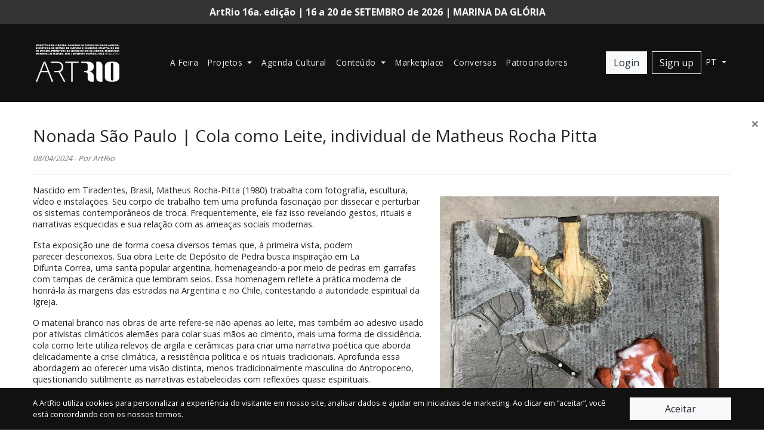

--- FILE ---
content_type: text/html; charset=UTF-8
request_url: https://www.artrio.com/agenda-cultural/nonada-sao-paulo-cola-como-leite-individual-de-matheus-rocha-pitta
body_size: 6938
content:

<!DOCTYPE html>
<html>
<head>

    <!-- Global site tag (gtag.js) - Google Analytics -->
    
    <!-- Required meta tags -->
    <meta charset="utf-8">
    <meta name="viewport" content="width=device-width, initial-scale=1, shrink-to-fit=no">
    <!-- <meta name="facebook-domain-verification" content="5tlge5186o845yebkx7cia4a1as3bo" /> -->

            <link rel="shortcut icon" href="/imgs/favicon.png">
    
	    <title>ArtRio - Agenda Cultural - Nonada São Paulo | Cola como Leite, individual de Matheus Rocha Pitta</title>

    <!-- RD -->
    <script type="text/javascript" async src="https://d335luupugsy2.cloudfront.net/js/loader-scripts/968a3588-07b2-45a2-ac1d-3be9b6ed5598-loader.js"></script>

    <!-- Meta Properties -->
    <meta property="fb:app_id" content="222649038454705">
                        <meta property="page_title" content="Agenda Cultural - Nonada São Paulo | Cola como Leite, individual de Matheus Rocha Pitta">
                    <meta property="og:url" content="https://www.artrio.com/">
                    <meta property="og:title" content="ArtRio">
                    <meta property="og:description" content="Feira de Arte do Rio de Janeiro">
                    <meta property="og:image" content="">
                    <meta property="og:type" content="website">
                <!-- End Meta Properties -->

    <!-- Bootstrap CSS -->
    <link rel="stylesheet" href="https://stackpath.bootstrapcdn.com/bootstrap/4.5.2/css/bootstrap.min.css" integrity="sha384-JcKb8q3iqJ61gNV9KGb8thSsNjpSL0n8PARn9HuZOnIxN0hoP+VmmDGMN5t9UJ0Z" crossorigin="anonymous">

    <!-- Fonts -->
    <link href="https://fonts.googleapis.com/css?family=Open+Sans:400,700" rel="stylesheet">

    <!-- Libs -->
    <link rel="stylesheet" type="text/css" href="/css/libs/sweetalert.css">
    <link rel="stylesheet" href="https://ajax.googleapis.com/ajax/libs/jqueryui/1.12.1/themes/smoothness/jquery-ui.css">

    <!--  Input Slider -->
    <link rel="stylesheet" href="//cdnjs.cloudflare.com/ajax/libs/bootstrap-slider/10.0.2/css/bootstrap-slider.min.css">

    <!-- Swiper -->
    <!--<link rel="stylesheet" href="https://unpkg.com/swiper@6.3.5/swiper-bundle.min.css">-->
	<link rel="stylesheet" href="https://cdn.jsdelivr.net/npm/swiper@11/swiper-bundle.min.css" />

    <!-- Placeholder Loading -->
    <link rel="stylesheet" href="https://unpkg.com/placeholder-loading/dist/css/placeholder-loading.min.css">

    <!-- Summernote -->
    <link href="https://cdn.jsdelivr.net/npm/summernote@0.8.18/dist/summernote.min.css" rel="stylesheet">

	<!-- Custom Styles -->
    <link rel="stylesheet" type="text/css" href="/css/custom.css?cache=20260114">
    <link rel="stylesheet" type="text/css" href="/css/dropzone.css">

    <script type="text/javascript">
        window.base_url = "https://www.artrio.com/";
    </script>

	<script async src="https://www.googletagmanager.com/gtag/js?id=AW-585960768"></script>
	<script>
	window.dataLayer = window.dataLayer || [];
	function gtag(){dataLayer.push(arguments);}
	gtag('js', new Date());
	gtag('config', 'AW-585960768');
	</script>

    <!-- Facebook Pixel Code -->
    <script>
    !function(f,b,e,v,n,t,s)
    {if(f.fbq)return;n=f.fbq=function(){n.callMethod?
    n.callMethod.apply(n,arguments):n.queue.push(arguments)};
    if(!f._fbq)f._fbq=n;n.push=n;n.loaded=!0;n.version='2.0';
    n.queue=[];t=b.createElement(e);t.async=!0;
    t.src=v;s=b.getElementsByTagName(e)[0];
    s.parentNode.insertBefore(t,s)}(window,document,'script',
    'https://connect.facebook.net/en_US/fbevents.js');
    fbq('init', '1184731311909718');
    fbq('track', 'PageView');
    </script>
    <noscript>
    <img height="1" width="1"
    src="https://www.facebook.com/tr?id=1184731311909718&ev=PageView
    &noscript=1"/>
    </noscript>

</head>
<body class=" subenv-institucional">

	<div class="wrapper fixed-sidebar ">

		<div class="top-bar text-center text-white py-2 hidden-print">
      <span class="pr-3 d-none d-lg-inline-block">ArtRio 16a. edição | 16 a 20 de SETEMBRO de 2026 | MARINA DA GLÓRIA</span>
    <small class="pr-3 d-block d-lg-none text-white">ArtRio 16a. edição | 16 a 20 de SETEMBRO de 2026 | MARINA DA GLÓRIA</small>
  </div>
<header class="py-2 py-lg-4">
  <div class="container">
    <div class="row">
      <div class="col-12">
        <nav class="navbar navbar-expand-lg navbar-light p-0">
          <a class="navbar-brand" href="/">
                          <img src="/imgs/logo.png" width="150"  style="-webkit-filter: brightness(0) invert(1); filter: brightness(0) invert(1);">
                      </a>
          <button class="navbar-toggler" type="button" data-toggle="collapse" data-target="#navbarSupportedContent" aria-controls="navbarSupportedContent" aria-expanded="false" aria-label="Toggle navigation">
            <span class="navbar-toggler-icon">
              <i class="fas fa-bars"></i>
            </span>
          </button>

          <div class="collapse navbar-collapse" id="navbarSupportedContent">
            <ul class="navbar-nav ml-auto mt-3 mt-lg-0 text-center text-lg-left">

							
							<li class="nav-item">
                <a class="nav-link" href="/artrio">
                  A Feira                </a>
              </li>

              
                              <li class="nav-item dropdown">
                  <a class="nav-link dropdown-toggle" href="#" id="navbarDropdown" role="button" data-toggle="dropdown" aria-haspopup="true" aria-expanded="false">
                    Projetos                  </a>
                  <div class="dropdown-menu" aria-labelledby="navbarDropdown">
                    <a class="dropdown-item" href="/foco">
                      Prêmio FOCO                    </a>

                                        <a class="dropdown-item" href="/artrio-educacao">
                      ArtRio Educação                    </a>
                    <a class="dropdown-item" href="/artrio-social">
                      ArtRio Social                    </a>
                    <a class="dropdown-item" href="/intervencoes">
                      Intervenções                    </a>
                    <a class="dropdown-item" href="/artrio-convida">
                      ArtRio Convida                    </a>
                    <a class="dropdown-item" href="/oficinas-artrio">
                      Oficinas ArtRio                    </a>
                    <a class="dropdown-item" href="/expansao">
                      Expansão
                    </a>
                  </div>
                </li>
                <li class="nav-item">
                  <a class="nav-link" href="/agenda-cultural">
                    Agenda Cultural                  </a>
                </li>
                <li class="nav-item dropdown">
                  <a class="nav-link dropdown-toggle" href="#" id="navbarDropdown" role="button" data-toggle="dropdown" aria-haspopup="true" aria-expanded="false">
                    Conteúdo                  </a>
                  <div class="dropdown-menu" aria-labelledby="navbarDropdown">
                    <a class="dropdown-item" href="/noticias">
                      Notícias                    </a>
                    <a class="dropdown-item" href="/videos">
                      Vídeos                    </a>
                    <a class="dropdown-item" href="/podcasts">
                      Podcasts                    </a>
                  </div>
                </li>
                <li class="nav-item">
                  <a class="nav-link" href="https://artrio.com/marketplace" target="_blank">
                    Marketplace                  </a>
                </li>
                <li class="nav-item">
                  <a class="nav-link" href="/conversas">
                    Conversas                  </a>
                </li>
              

              <li class="nav-item">
                <a class="nav-link" href="/parceiros">
                  Patrocinadores                </a>
              </li>


            </ul>
            <ul class="navbar-nav ml-auto text-center text-lg-left">

              
                
                  <li class="nav-item mr-lg-2 mb-3 mt-3 mb-lg-0 mt-lg-0">
                    <a href="/users/login" data-modal-size="modal-lg" class="btn btn-light open-remote-modal d-block d-lg-inline-block">
                      Login
                    </a>
                  </li>
                  <li class="nav-item">
                    <a href="/users/login?type=register" class="btn btn-outline-light open-remote-modal d-block d-lg-inline-block">
                      Sign up
                    </a>
                  </li>

                
              

              <li class="nav-item dropdown mt-3 mt-lg-0">
                                <a class="nav-link dropdown-toggle text-uppercase" href="#" data-toggle="dropdown" aria-haspopup="true" aria-expanded="false">
                  <!--<img src="/imgs/pt.png" style="width: 19px; margin-top: -3px; margin-right: 3px;"> -->
                  pt                </a>
                <div class="dropdown-menu dropdown-menu-right">
                                                        <a class="dropdown-item text-uppercase" href="/contents/change_language/en">
                      <!--<img src="/imgs/en.png" style="width: 19px; margin-top: -3px; margin-right: 3px;"> -->
                      en                    </a>
                                  </div>
              </li>
            </ul>

          </div>
        </nav>
      </div>
    </div>
  </div>
</header>
            <main>
                

<section class="py-3">
	<div class="my-2 mx-2">
		<button type="button" class="close" data-dismiss="modal" aria-label="Close"><span aria-hidden="true">×</span></button>
	</div>
	<div class="container">
		<div class="row py-3">
			<div class="col-sm-12">
				<h2 class="h3">
					Nonada São Paulo | Cola como Leite, individual de Matheus Rocha Pitta				</h2>
				<div>
					<small>
						<i>08/04/2024 - Por ArtRio</i>
					</small>
				</div>
								<hr />
			</div>
			<div class="col-12 d-block d-lg-none mb-3">
				<img src="https://artrio.com/wp/wp-content/uploads/2024/04/WhatsApp-Image-2024-03-18-at-12.03.29.jpeg" style="width: 100%;">
			</div>
			<div class="col-sm-12">
				<div>
					<img src="https://artrio.com/wp/wp-content/uploads/2024/04/WhatsApp-Image-2024-03-18-at-12.03.29.jpeg" class="d-none d-lg-block" style="margin: 20px; width: 40%; float:right;">
					<p>Nascido em Tiradentes, Brasil, Matheus Rocha-Pitta (1980) trabalha com fotografia, escultura, vídeo e instalações. Seu corpo de trabalho tem uma profunda fascinação por dissecar e perturbar os sistemas contemporâneos de troca. Frequentemente, ele faz isso revelando gestos, rituais e narrativas esquecidas e sua relação com as ameaças sociais modernas.</p>
<p>Esta exposição une de forma coesa diversos temas que, à primeira vista, podem<br />
parecer desconexos. Sua obra Leite de Depósito de Pedra busca inspiração em La<br />
Difunta Correa, uma santa popular argentina, homenageando-a por meio de pedras em garrafas com tampas de cerâmica que lembram seios. Essa homenagem reflete a prática moderna de honrá-la às margens das estradas na Argentina e no Chile, contestando a autoridade espiritual da Igreja.</p>
<p>O material branco nas obras de arte refere-se não apenas ao leite, mas também ao adesivo usado por ativistas climáticos alemães para colar suas mãos ao cimento, mais uma forma de dissidência. cola como leite utiliza relevos de argila e cerâmicas para criar uma narrativa poética que aborda delicadamente a crise climática, a resistência política e os rituais tradicionais. Aprofunda essa abordagem ao oferecer uma visão distinta, menos tradicionalmente masculina do Antropoceno, questionando sutilmente as narrativas estabelecidas com reflexões quase espirituais.</p>
<p><strong> Cola como Leite, individual de Matheus Rocha Pitta</strong><br />
<strong>NONADA São Paulo &#8211; Praça da Bandeira, 61</strong><br />
<strong>De 6 de abril a até 08 de junho de 2024</strong><br />
<strong>Funcionamento: de segunda a sexta, das 11h até às 19 horas</strong><br />
<strong>Entrada gratuita.</strong></p>
				</div>
			</div>
		</div>

	</div>
</section>


	<section class="py-5 bg-light">
		<div class="container">
			<div class="row px-3">
				<div class="col-lg-12">
					<h4>Artistas relacionados</h4>
					<ul class="nav flex-column">
													<li>
								<a href="/contents/artists/matheus-rocha-pitta">
									Matheus Rocha Pitta								</a>
							</li>
											</ul>
				</div>
			</div>
		</div>
	</section>
            </main>
        



<footer class="py-5 bg-dark text-white hidden-print">
	<div class="container">
		<div class="row text-center text-lg-left align-items-center">
			<div class="col-sm-6">
							</div>
			<div class="col-sm-6 py-4 py-md-0 text-center text-lg-right">
				<a href="https://www.facebook.com/pages/ArtRio-Feira-Internacional-de-Arte-Contempor%C3%A2nea-do-Rio-de-Janeiro/272198323870" class="py-3 px-1" target="_blank"><i class="fab fa-facebook text-white"></i></a>
				<a href="https://www.instagram.com/artrio_art" class="py-3 px-1" target="_blank"><i class="fab fa-instagram text-white"></i></a>
				<a href="http://www.youtube.com/user/ArtRio2011" class="py-3 px-1" target="_blank"><i class="fab fa-youtube text-white"></i></a>
				<a href="https://open.spotify.com/show/5LK6GrqQxSnDQr2jGWbwfG" class="py-3 px-1" target="_blank"><i class="fab fa-spotify text-white"></i></a>
			</div>
		</div>
		<div class="row py-lg-5 mt-5">
			<div class="col-12 col-lg-5 text-center text-lg-left">
				<h2>Gostou?</h2>
				<p>Receba em primeira mão tudo que acontece no mundo da Arte</p>
				<!--<a href="/newsletter-inscricao" class="btn btn-outline-light open-remote-modal">Assine nossa newsletter</a>-->
				<a href="javascript:void(0);" class="btn btn-outline-light" data-toggle="modal" data-target="#newsletter-form-modal">Assine nossa newsletter</a>
			</div>
			<div class="col-12 col-lg-5 offset-lg-2 py-5 py-lg-0 text-center text-lg-left">
				<div class="row justify-content-between">

					
					<div class="col-12 col-sm-auto mb-4 mb-sm-0">
						<dl>
							<dt class="mb-3">Projetos</dt>

							<dd>
								<a href="/foco">
									Prêmio FOCO								</a>
							</dd>
														<dd>
								<a href="/artrio-educacao">
									ArtRio Educação								</a>
							</dd>
							<dd>
								<a href="/artrio-social">
									ArtRio Social								</a>
							</dd>
							<dd>
								<a href="/intervencoes">
									Intervenções								</a>
							</dd>
							<dd>
								<a href="/conversas">
									Conversas								</a>
							</dd>
							<dd>
								<a href="/artrio-convida">
                      				ArtRio Convida                    			</a>
							</dd>
							<dd>
								<a href="/oficinas-artrio">
                      				Oficinas ArtRio                    			</a>
							</dd>
						</dl>
					</div>
					<div class="col-12 col-sm-auto mb-4 mb-sm-0">
						<dl>
							<dt class="mb-3">Contato</dt>
							<dd>
								<a href="/quem-somos">
									Quem somos								</a>
							</dd>
							<dd>
								<a href="/imprensa">
									Imprensa								</a>
							</dd>
							<dd>
								<a href="/contato">
									Fale conosco								</a>
							</dd>
						</dl>
					</div>
					<div class="col-12 col-sm-auto mb-4 mb-sm-0">
						<dl>
							<dt class="mb-3">Notícias</dt>
							<dd>
								<a href="/noticias">
									Notícias								</a>
							</dd>
							<dd>
								<a href="/noticias?category=materia">
									Matérias								</a>
							</dd>
							<dd>
								<a href="/noticias?category=entrevista">
									Entrevistas								</a>
							</dd>
						</dl>
					</div>
				</div>
			</div>
		</div>
		<div class="row text-center">
			<div class="col-sm-12">
				<hr style="border: 0; border: 1px solid #333;" />
				<small>
										<a href="/files/politica-de-privacidade.pdf" class="text-white" target="_blank">
						Política de privacidade					</a>
				</small>
				<br />
				<small>© 2026 ArtRio Todos os direitos rerservados</small>
			</div>
		</div>
	</div>
</footer>

	</div>

    
    <div class="modal fade" id="remote-modal" tabindex="-1" role="dialog">
        <div class="modal-dialog modal-lg modal-dialog-centered" role="document">
            <div class="modal-content">

            </div><!-- /.modal-content -->
        </div><!-- /.modal-dialog -->
    </div><!-- /.modal -->

    <div class="modal fade" id="newsletter-form-modal" tabindex="-1" role="dialog">
        <div class="modal-dialog modal-lg modal-dialog-centered" role="document">
            <div class="modal-content">
                <section class="p-lg-5 modal-contact">
                    <div class="my-2 mx-2">
                        <button type="button" class="p-20 close" data-dismiss="modal" aria-label="Close"><span aria-hidden="true">×</span></button>
                    </div>
                    <div class="container-fluid">
                        <div class="row">
                            <div class="col-12">
                                <form action="/pages/create_lead" class="create-lead" name="newsletter-site-pt" method="POST">
                                    <div class="my-3">
                                        <h2>newsletter</h2>
                                        <p>Receba em primeira mão tudo que acontece no mundo da Arte</p>
                                        <div class="alert alert-danger no-margin-bottom" role="alert" style="display: none;"></div>
                                    </div>
                                    <div class="form-group">
                                        <label>Nome</label>
                                        <input type="text" name="name" class="form-control input-lg" required="">
                                    </div>
                                    <div class="form-group">
                                        <label>E-mail</label>
                                        <input type="text" name="email" class="form-control input-lg" required="">
                                    </div>
                                    <div class="form-group mt-3">
                                        <label>
                                                                                            Você quer receber notícias de:
                                                                                    </label>
                                        <select name="cf_newsletter_local" class="form-control input-lg">
                                            <option value="BR">
                                                                                                    de todo Brasil
                                                                                            </option>
                                            <option value="AC">Acre</option>
                                            <option value="AL">Alagoas</option>
                                            <option value="AP">Amapá</option>
                                            <option value="AM">Amazonas</option>
                                            <option value="BA">Bahia</option>
                                            <option value="CE">Ceará</option>
                                            <option value="DF">Distrito Federal</option>
                                            <option value="ES">Espírito Santo</option>
                                            <option value="GO">Goiás</option>
                                            <option value="MA">Maranhão</option>
                                            <option value="MT">Mato Grosso</option>
                                            <option value="MS">Mato Grosso do Sul</option>
                                            <option value="MG">Minas Gerais</option>
                                            <option value="PA">Pará</option>
                                            <option value="PB">Paraíba</option>
                                            <option value="PR">Paraná</option>
                                            <option value="PE">Pernambuco</option>
                                            <option value="PI">Piauí</option>
                                            <option value="RJ">Rio de Janeiro</option>
                                            <option value="RN">Rio Grande do Norte</option>
                                            <option value="RS">Rio Grande do Sul</option>
                                            <option value="RO">Rondônia</option>
                                            <option value="RR">Roraima</option>
                                            <option value="SC">Santa Catarina</option>
                                            <option value="SP">São Paulo</option>
                                            <option value="SE">Sergipe</option>
                                        </select>
                                    </div>
                                    <div class="form-check mt-3 mb-3">
                                        <input class="form-check-input" name="cf_newsletter_programacao" type="checkbox" value="1" id="defaultCheck1">
                                        <label class="form-check-label" for="defaultCheck1">
                                                                                            Programação online e internacional
                                                                                    </label>
                                    </div>
                                    <div class="form-group mb-4">
                                                                                                                            <input type="hidden" class="success_message_title" value="Obrigado!">
                                            <input type="hidden" class="success_message_body" value="Obrigado, você foi incluído na lista.">
                                                                                <button type="submit" class="btn btn-dark btn-lg btn-block mt-3">Enviar</button>
                                    </div>
                                </form>
                            </div>
                        </div>
                    </div>
                </section>
            </div><!-- /.modal-content -->
        </div><!-- /.modal-dialog -->
    </div><!-- /.modal -->

    
    <style>
        .lgpd{
            position: fixed;
            bottom: 0;
            left: 0;
            width: 100%;
            height: auto;
            z-index: 999;
        }
    </style>
    <div class="lgpd bg-dark d-none py-3">
        <div class="container">
            <div class="row align-items-center">
                <div class="col-lg-10 text-white small">
                    A ArtRio utiliza cookies para personalizar a experiência do visitante em nosso site, analisar dados e ajudar em iniciativas de marketing. Ao clicar em “aceitar”, você está concordando com os nossos termos.
                </div>
                <div class="col-lg-2 mt-2 mt-lg-0">
                    <a href="javascript:void(0);" class="btn btn-light accept w-100">Aceitar</a>
                </div>
            </div>
        </div>
    </div>

    <!-- Optional JavaScript -->
    <!-- jQuery first, then Popper.js, then Bootstrap JS -->
    <script src="https://ajax.googleapis.com/ajax/libs/jquery/3.5.1/jquery.min.js"></script>
    <script src="https://cdn.jsdelivr.net/npm/popper.js@1.16.1/dist/umd/popper.min.js" integrity="sha384-9/reFTGAW83EW2RDu2S0VKaIzap3H66lZH81PoYlFhbGU+6BZp6G7niu735Sk7lN" crossorigin="anonymous"></script>
    <script src="https://stackpath.bootstrapcdn.com/bootstrap/4.5.2/js/bootstrap.min.js" integrity="sha384-B4gt1jrGC7Jh4AgTPSdUtOBvfO8shuf57BaghqFfPlYxofvL8/KUEfYiJOMMV+rV" crossorigin="anonymous"></script>

    <script src="https://ajax.googleapis.com/ajax/libs/jqueryui/1.12.1/jquery-ui.min.js"></script>

    <script src="https://unpkg.com/ionicons@5.1.2/dist/ionicons.js"></script>

    <!-- Libs -->
    <script type="text/javascript" src="/js/libs/jquery.maskedinput.js"></script><script type="text/javascript" src="/js/libs/blockui.min.js"></script><script type="text/javascript" src="/js/libs/sweetalert.min.js"></script><script type="text/javascript" src="/js/libs/moment.js"></script><script type="text/javascript" src="/js/libs/dropzone.js"></script><script type="text/javascript" src="/js/libs/jquery.form.js"></script><script type="text/javascript" src="/js/libs/jquery.creditCardValidator.js"></script>
    <!-- Pagar.me -->
    <script src="https://assets.pagar.me/pagarme-js/4.4/pagarme.min.js"></script>

    <!-- Swiper -->
    <!--<script src="https://unpkg.com/swiper@6.3.5/swiper-bundle.min.js"></script>-->
	<script src="https://cdn.jsdelivr.net/npm/swiper@11/swiper-bundle.min.js"></script>

    <!-- Isotope -->
    
    <!-- Slider -->
    <script>$.fn.slider = null</script>
    <script src="//cdnjs.cloudflare.com/ajax/libs/bootstrap-slider/10.0.2/bootstrap-slider.min.js"></script>

    <!-- Font Awesome -->
    <script src="https://kit.fontawesome.com/7c84145238.js"></script>

    <!-- Zoom -->
    
    <!-- Summernote -->
    <script src="https://cdn.jsdelivr.net/npm/summernote@0.8.18/dist/summernote.min.js"></script>

	<!-- Custom Scripts -->
    <script type="text/javascript" src="/js/tickets.js?cache=1768426565"></script>
    <script type="text/javascript" src="/js/custom.js?cache=1768426565"></script>
    <script type="text/javascript" src="/js/gallery-edit.js"></script>
    <script type="text/javascript" src="/js/work-edit.js"></script>

    
    <script>
        $(document).ready(function(){

            var lgpd_accept = localStorage.getItem('artrio-lgpd-accept');
            if(lgpd_accept === null){
                $('.lgpd').removeClass('d-none');
            }

            $('.lgpd .accept').click(function(e){
                localStorage.setItem('artrio-lgpd-accept', 1);
                $('.lgpd').addClass('d-none');
                e.preventDefault();
            });

            
        });
    </script>

</body>
</html>


--- FILE ---
content_type: text/html;charset=utf-8
request_url: https://pageview-notify.rdstation.com.br/send
body_size: -72
content:
0f34fa3b-f1eb-45af-96f2-a70ed930b883

--- FILE ---
content_type: text/css
request_url: https://www.artrio.com/css/custom.css?cache=20260114
body_size: 4918
content:
body{
	font-family: 'Open Sans', sans-serif;
}

@media (min-width: 1200px){
	.container, .container-lg, .container-md, .container-sm, .container-xl {
	    max-width: 1200px;
	}
}

@media (min-width: 1400px){
	.container, .container-lg, .container-md, .container-sm, .container-xl {
	    max-width: 1400px;
	}
}

.bg-primary{
	background-color: rgb(75,192,183) !important;
}

.bg-black{
	background-color: #111;
}

.bg-dark{
	background-color: #111 !important;
}

.badge-primary{
	background-color: rgb(75,192,183) !important;
}

p{
	font-size: 0.9rem;
	line-height: 1.2rem;
}

p.error{
	position: relative;
	z-index: 99999;
	background-color: yellow;
}

a{
	color: #333;
}
@media (min-width: 600px){
	a:hover{
		color: #333;
	}
}

hr{
	border: 0;
	border-top: 1px solid #f2f2f2;
}

small{
	color: #777;
}

.bg-light{
	background-color: #f2f2f2 !important;
}

.form-group{
	margin-bottom: 7px;
}

.form-control{
	border-radius: 0;
	border: 1px solid #333;
}

.btn{
	border-radius: 0;
}

@media (max-width: 600px){
	.h1{
		font-size: 1.5rem;
		font-weight: bold;
	}
	.h3{
		font-size: 1.4rem;
	}
	h2{
		font-size: 1.5rem;
	}
}

/* Modal */
.modal-content{
	border: 0;
	border-radius: 0;
}
.modal-backdrop.show{
	opacity: .8;
}
/* End Modal */

/* Tabs */
section.tabs .nav{
	border-color: #f2f2f2;
}
section.tabs .nav-link.active{
	border-color: #f2f2f2 #f2f2f2 #fff !important;
	background-color: #fff;
	color: #333;
	font-weight: bold;
}
section.tabs .nav-link{
	font-size: 1rem;
	padding: 1rem 1rem;
}
@media (max-width: 600px){
	section.tabs .nav-link{
		font-size: 1rem;
	}
}
section.tabs .nav-link:hover{
	color: #000;
}
/* End Tabs */


/* Header */
.top-bar{
	background-color: #333;
	font-weight: bold;
}
/*
header{
	background-color: #f2f2f2;
}
.home header{
	background-color: transparent;
	opacity: 1;
	position: absolute;
	top: 40px;
	left: 0;
	width: 100%;
	z-index: 2;
}
header .nav-link{
	font-size: 12pt;
	padding-left: 1rem !important;
	padding-right: 1rem !important;
	color: #555 !important;
	letter-spacing: 0.5px;
}
header .navbar-light .navbar-toggler{
	border: 0;
}
.home header .nav-link{
	color: #fff !important;
}
*/
body.header-fixed header{
	position: fixed;
	top: 0px;
	left: 0;
	width: 100%;
	z-index: 4;
}
header{
	background-color: #111!important;
}
.home header{
	background-color: #111!important;
	z-index: 2;
}
header .nav-link{
	font-size: 0.85rem;
	padding-left: 0.5rem !important;
	padding-right: 0.5rem !important;
	color: #f2f2f2 !important;
	letter-spacing: 0.5px;
}
header .navbar-light .navbar-toggler{
	border: 0;
	color: #f2f2f2;
	padding: 0;
	padding-right: 10px;
}
header .navbar-light .navbar-toggler-icon{
	background: none;
	font-size: 1.6rem;
	width: auto;
	height: auto;
}
.home header .nav-link{
	color: #fff !important;
}
/* End Header */

/* Main */
body.header-fixed main{
	margin-top: 80px;
}
/* End Main */

/* Section title */
.section-title{
	border-bottom: 1px solid #f2f2f2;
	padding-bottom: 20px;
}
.section-title h2{
	font-size: 1.9rem;
}
.section-title.with-tabs{
	padding-bottom: 0;
}
.section-title .tabs{
	margin-top: 10px;
}
.section-title .tabs .active{
	background-color: transparent;
	background-color: transparent;
	color: #222;
	border-bottom: 1px solid #ccc;
}
.section-title .tabs .nav{
	border-color: #f2f2f2;
}
.section-title .tabs .nav-link.active{
	border-color: #f2f2f2 #f2f2f2 #fff !important;
	background-color: #fff;
	color: #333;
	font-weight: bold;
}
.section-title .tabs .nav-link{
	font-size: 1rem;
	padding: 1rem 1rem;
}
.section-title .tabs .nav-link:hover{
	color: #000;
}
.bg-light .section-title{
	border-bottom: 1px solid #ccc;
}
.bg-light .section-title .tabs .nav-link.active{
	border-color: #ccc #ccc #f2f2f2 !important;
	background-color: #f2f2f2;
}
@media (max-width: 600px){
	.section-title .tabs .nav-link{
		font-size: 1rem;
    	padding: 0.5rem;
	}
}
/* End Section title */

.nav-tabs .nav-item.show .nav-link, .nav-tabs .nav-link.active{
	border-color: #ccc #ccc #ccc;
	border-radius: 4px 4px 0 0;
}

.live-ball{
	display: inline-block;
	width: 8px;
	height: 8px;
	background-color: red;
	border-radius: 50%;
}

/* Steps */
.steps a{
	color: #333;
}
.steps .card{
	border-radius: 0;
	border: 1px solid #eee;
}
.steps .card .card-header{
	padding-left: 10px;
	padding-right: 5px;
	border-radius: 0;
}
.steps .card{
	margin-bottom: 0;
	font-size: 1.2rem;
	padding: 0px 0px;
}
.steps .card ion-icon{

}
.steps .card.active{
	border-right: 0;
}
.steps .card.active .card-header{
	background-color: #333;
}
.steps .card.active .card-header{
	color: #fff;
}
.steps .card.active::after{
    content: '';
    position: absolute;
    left: 45%;
    top: 100%;
    width: 0;
    height: 0;
    border-left: 10px solid transparent;
    border-right: 10px solid transparent;
    border-top: 10px solid #333;
    clear: both;
}
/* End Steps */

.w-30 {
    -webkit-box-flex: 0;
    -ms-flex: 0 0 300px !important;
    flex: 0 0 300px !important;
    max-width: 300px;
}

 .workflow-table table th{
	border-top: 0 !important;
	max-height: 40px;
	vertical-align: middle !important;
	position: relative;
	min-width: 300px;
	padding-left: 20px !important;
	padding-top: 0px !important;
	padding-bottom: 0px !important;
}
.workflow-table table td,
.workflow-table table th{
	height: 80px;
}
.workflow-table table td{
    position: relative;
    min-width: 300px;
    padding: 0 !important;
    vertical-align: middle !important;
    background-color: #fff;
}
.workflow-table table tr:hover td{
	background-color: #f2f2f2;
}
.workflow-table table tbody{


}
.workflow-table table .card{
	border-radius: 0;
	border: 0;
	background: transparent;
}
.workflow-table table .card .card-title{
	font-size: 1rem;
}
.workflow-table table .btn-outline-dark{
	border-style: dashed;
	opacity: 0.5;
}
.workflow-table .group-title{
	position: relative;
}
.workflow-table .group-title.fixed{
	position: fixed;
	margin-top: -12px;
	left: 622px;
}
.workflow-table .table-header-fixed{
	position: fixed;
	z-index: 1;
	background-color: #f2f2f2;
	top: -20px;
}
.workflow-table .table-header-fixed.sticky{
	height: 30px;
}
.workflow-table .table-header-fixed.sticky th{
	background-color: #f2f2f2;
    height: 60px;
    padding-top: 20px !important;
    padding-bottom: 0 !important;
}
.workflow-table .galleries{
	background-color: #f2f2f2;
	position: relative;
	z-index: 2;
	overflow: hidden;
}
.workflow-table .galleries .input-group input[type=text]{
	max-width: 63%;
}
/*
.workflow-table .galleries table{
	margin-top: 160px;
}
.workflow-table .galleries thead{
	position: fixed;
	top: 61px;
	z-index: 2;
	background-color: #f2f2f2;
}
*/


/* Message Page */
.message-page .check ion-icon{
	font-size: 5rem;
}
.message-page h2{
	font-size: 4rem;
}
.message-page h3{
	color: #333;
}
.message-page .id-number{
	font-size: 1.6rem;
	font-weight: 100;
	border: 1px solid #ccc;
	display: inline-block;
	border-radius: 20px;
	padding: 10px 20px;
	margin-top: 30px;
	margin-bottom: 30px;
	background-color: #f9f9f9;
}
/* End Message Page */

/* Dropzone */
.dropzone_area.dz-drag-hover{
  border: 2px dashed orange;
}
.dropzone_area{
  min-height: 100px;
  border: 1px dashed #ccc;
}
.dropzone_area .dz-progress{
  height: 10px;
  background-color: #fff;
}
.dropzone_area .dz-progress .dz-upload{
  background-color: orange;
  height: 10px;
  display: block;
  width: 0%;
}
.dropzone_area .dz-success-mark{
  display: none;
}
.dropzone_area .dz-error-mark{
  display: none;
}
.dropzone_area .dz-details{
  display: none;
}
.dropzone_area .dz-preview{
	display: none;
}
/*
.my_dropzone .dz-preview{
  float: left;
}
.my_dropzone .dz-image-preview{
  margin: 10px;
}
*/
/* End Dropzone */

/* List Group */
.list-group-item.active {
    color: #fff;
    background-color: #222;
    border-color: #222;
}
/* End List Group */

/* Swiper */
.swiper-container {
  width: 100%;
  height: 100%;
}

.swiper-slide {
  /* Center slide text vertically */
  display: -webkit-box;
  display: -ms-flexbox;
  display: -webkit-flex;
  display: flex;
  -webkit-box-pack: center;
  -ms-flex-pack: center;
  -webkit-justify-content: center;
  justify-content: center;
  -webkit-box-align: start;
  -ms-flex-align: start;
  -webkit-align-items: start;
  align-items: start;
}
.swiper-pagination-bullet-active{
	background-color: #333;
}
.swiper-button-prev, .swiper-rtl .swiper-button-next{
	left: -30px;
}
.swiper-button-next, .swiper-rtl .swiper-button-prev{
	right: -30px;
}
.swiper-button-next:after, .swiper-button-prev:after{
	font-size: 1.5rem;
}
/* End Swiper */

/* Webdoor */
.webdoor{
	position: relative;
	/*background-image: url(https://img.theculturetrip.com/wp-content/uploads/2018/04/rio-de-janeiro-1534089_1920.jpg);
    background-size: cover;
    background-repeat: no-repeat;
    background-position: bottom;*/

    /*color: #fff;*/
}
.home .webdoor{

}
.webdoor h1{
	font-size: 6rem;
	margin: 0;
}
.webdoor h2{
	font-size: 2.5rem;
}
.webdoor h3{
	font-size: 1.6rem;
}
.webdoor:after{
	position: absolute;
	content: "";
	top: 0;
	left: 0;
	width: 100%;
	height: 100%;
	/*
	background: rgb(75,192,183);
	background: linear-gradient(180deg, rgba(75,192,183,1) 0%, rgba(75,192,183,1) 0%, rgba(151,210,160,1) 100%);
	opacity: 0.9;
	*/

}
.webdoor .swiper-slide{
	background: rgb(75,192,183);
	background: linear-gradient(180deg, rgba(75,192,183,1) 0%, rgba(75,192,183,1) 0%, rgba(151,210,160,1) 100%);
	max-height: 500px;
	/*background-color: #f2f2f2;*/
	/*
	padding-top: 80px;
	padding-bottom: 80px;		*/
}
.swiper-pagination{
	position: relative;
	margin-top: 10px;
}
.swiper-pagination .swiper-pagination-bullet{
    margin-left: 15px;
    margin-right: 15px;
}

.webdoor .swiper-slide img{
	height: 500px;
    object-fit: cover;
}
@media (max-width: 600px){
	.webdoor .swiper-slide img{
		height: auto;
		min-height: 300px;
	}
}
/* End webdoor */

/* Events */
.events .card,
.events .card-body{
	position: relative;
}
.events .card .card-body h2{
	border-left: 2px solid #fff;
	padding: 0;
	padding-left: 15px;
}
.events .card:hover .card-body h2{
	border-left: 8px solid #fff;
	padding: 0;
	padding-left: 15px;
	transition: all 0.3s ease;
}
.events .card-body p{
	opacity: 0.8;
}
.events .card-footer{
	background-color: transparent;
}
.events .card .badge{
	position: absolute;
    top: -5px;
    left: -5px;
    border-radius: 0;
    font-size: 1.2rem;
}
.events .card:before{
	/*
    background: -moz-linear-gradient(top,rgba(0,0,0,0) 0%,#000 100%);
    background: -webkit-gradient(linear,left top,left bottom,color-stop(0%,rgba(0,0,0,0)),color-stop(100%,#000));
    background: -webkit-linear-gradient(top,rgba(0,0,0,0) 0%,#000 100%);
    background: -o-linear-gradient(top,rgba(0,0,0,0) 0%,#000 100%);
    background: -ms-linear-gradient(top,rgba(0,0,0,0) 0%,#000 100%);
    background: linear-gradient(to bottom,rgba(0,0,0,0) 0%,#000 100%);
    filter: progid:DXImageTransform.Microsoft.gradient(startColorstr='#00000000',endColorstr='#b3000000',GradientType=0);
    */
    background-color: #000;
    z-index: 0;
    bottom: 0;
    content: "";
    height: 100%;
    width: 100%;
    display: block;
    position: absolute;
    left: 0;
    opacity: 0.5;
    transition: all 0.5s ease;
}
.events .card:hover:before{
	opacity: 0.8;
}
.events .card .event-date:after{
	content: "";
	margin-top: 10px;
	display: block;
	width: 0%;
	height: 1px;
	background-color: #fff;
	transition: all 0.5s ease;
}
.events .card:hover .event-date:after{
	width: 100%;
}
.events .section-title .tabs .nav-link {
    font-size: 0.8rem;
    padding: 0.8rem 0.8rem;
}
/* End Events */

/* Work Card */
.card.work{
	border: 0;
}
.card.work h2{
	font-size: 1.4rem;
}
/* End Work Card */

/* Link and share */
.work-item-template,
.gallery-item-template,
.event-item-template,
.new-item-template{
	position: relative;
}
.work-item-template .like_and_share,
.gallery-item-template .like_and_share,
.event-item-template .like_and_share,
.new-item-template .like_and_share{
	position: absolute;
	right: 10px;
	top: 10px;
	z-index: 2;
	opacity: 1;
}
/*
.work-item-template:hover .like_and_share,
.gallery-item-template:hover .like_and_share,
.event-item-template:hover .like_and_share,
.new-item-template:hover .like_and_share{
	opacity: 1;
}
*/
.work-item-template .like_and_share a,
.gallery-item-template .like_and_share a,
.event-item-template .like_and_share a,
.new-item-template .like_and_share a{
	padding-left: 5px;
	color: #fff;
	font-size: 1.6rem;
}
.like_and_share.visible{
	opacity: 1 !important;
}
.event-template-item a.btn-outline-light:hover{
	background-color: transparent !important;
}
.work-item-template .saled{
    position: absolute;
    z-index: 22;
    top: 6px;
    left: 10px;
}
/* End Link and share */

/* Gallery Card */
.card.gallery{

}
.card.gallery h2{
	font-size: 1.2rem;
}
/* End Gallery Card */

/* Quick Access */
.block-quick-access .nav-item{
    display: flex;
    justify-content: space-between;
}
.block-quick-access .nav-link{
    color: #DEDEDE;
    padding: 1rem 0rem;
}
.block-quick-access .nav-item:not(:last-child){
    border-bottom: 1px solid #1d1d1d;
}
.block-quick-access .nav-item svg{
    color: #DEDEDE;
    width: 10px;
}
/* End Quick Access */

/* FAQ */
.faq .card{
	border-radius: 0;
	border: 1px solid #333;
	margin-bottom: -1px;
}
.faq .card,
.faq .card .card-header{
	background-color: transparent;
}
.faq .card .card-header button{
	color: #333;
	width: 100%;
	text-align: left;
}
.faq .card .card-header button.collapsed:after{
	content: "+";
	float: right;
}
.faq .card .card-header button:after{
	content: "-";
	float: right;
}
/* End FAQ */

/* Gallery Works */
.gallery-works .card{
	border-radius: 0;
}
.gallery-works .card img.card-img-top{
	width: 100%;
	height: 370px;
	object-fit: cover;
	border-radius: 0;
}
/* End Gallery Works */

/* Input Slider */
.slider.slider-horizontal{
	width: 95%;
	margin-left: 10px;
}
.slider-handle{
	background-color: #333;
	background-image: none;
	width: 12px;
	height: 12px;
}
.slider.slider-horizontal .slider-track {
    height: 2px;
    width: 100%;
    margin-top: -5px;
    top: 50%;
    left: 0;
}
.slider-selection{
	background: #333;
}
/* End Input Slider */

/* Slider Dates */
.slider-dates .nav-link.active{
	background-color: #333;
	color: #fff;
}
/* End Slider Dates */

/* Whatsapp */
.whatsapp.float{
	position:fixed;
	width:60px;
	height:60px;
	bottom:40px;
	right:40px;
	background-color:#111;
	color:#FFF;
	border-radius:50px;
	text-align:center;
  	font-size:30px;
	box-shadow: 2px 2px 3px #999;
  	z-index:100;
}
.whatsapp.my-float{
	margin-top:16px;
}
.whatsapp .hello-window{
	position: absolute;
	top: -27px;
	border-radius: 10px;
	right: 30px;
	border-bottom-right-radius: 0;
	font-size: 0.8rem;
	color: #333;
	background: rgba(255,255,255,0.95);
	width: 140px;
	padding: 5px;
	box-shadow: rgba(0, 0, 0, 0.342) 0px 2.5px 10px !important;
	font-weight: normal;
}
.whatsapp .hello-window .close{
    font-size: 0.8rem;

    background: #fff;
    display: inline-block;
    opacity: 1;
    cursor: pointer;
}
@media (max-width: 600px){
	.whatsapp.float{
    	bottom: 10px;
    	right: 10px;
	}
	/*
	.whatsapp .hello-window{
		display: none;
	}
	*/
}
/* Whatsapp */

/* Footer */
footer dt{
	font-size: 0.9rem;
}
footer dd{
	font-size: 0.8rem;
}
footer dd a{
	color: #fff;
}
footer dd a:hover{
	color: #fff;
	opacity: 0.9;
}
/* End Footer */


/* Article */
article h3{
	font-size: 20px;
    line-height: 24px;
    font-weight: bold;
}

article p{
	font-size: 16px;
    line-height: 24px;
    margin-bottom: 20px;
}

article.medium .image{
	height: 180px;
	overflow: hidden;
}

article.medium h3{
	font-size: 16px;
    line-height: 24px;
    font-weight: bold;
}

article.medium p{
	font-size: 14px;
    line-height: 16px;
}

article.mini-article{
	border-bottom: 1px solid #ccc;
	padding-bottom: 5px;
}

article.mini-article h3{
	font-size: 14px;
    line-height: 24px;
    font-weight: bold;
    margin-top: 0;
    margin-bottom: 5px;
}

article.mini-article p{
	font-size: 12px;
    line-height: 16px;
    margin-bottom: 0;
}

article.video iframe{
	/*width: 640px;
	height: 360px;*/
}

article.video .embed-container{
	position: relative;
	padding-bottom: 56.25%;
	height: 0;
	overflow: hidden;
	max-width: 100%;
	height: auto;
}
article.video .embed-container iframe,
article.video .embed-container object,
article.video .embed-container embed {
	position: absolute;
	top: 0;
	left: 0;
	width: 100%;
	height: 100%;
}

.slider article{
	margin-bottom: 40px;
}

@media (max-width: 600px){

	article{
		margin-bottom: 40px;
	}

	article h3{
		font-size: 18px;
	    line-height: 24px;
	    font-weight: bold;
	}

	article p{
		color: #444;
		font-size: 14px;
	    line-height: 20px;
	}

	.slider article{
		margin-bottom: 20px;
	}

	article.video iframe{
		width: 100%;
		height: 190px;
	}

	article.slideshow{
		margin-bottom: 40px !important;
	}

}
/* End Article */

.spinner {
    -webkit-animation:spin 1s linear infinite;
    -moz-animation:spin 1s linear infinite;
    animation:spin 1s linear infinite;
}
@-moz-keyframes spin { 100% { -moz-transform: rotate(360deg); } }
@-webkit-keyframes spin { 100% { -webkit-transform: rotate(360deg); } }
@keyframes spin { 100% { -webkit-transform: rotate(360deg); transform:rotate(360deg); } }



.events .card:hover .bell{
  -webkit-animation: ring 4s .1s ease-in-out infinite;
  -webkit-transform-origin: 50% 4px;
  -moz-animation: ring 4s .1s ease-in-out infinite;
  -moz-transform-origin: 50% 4px;
  animation: ring 4s .1s ease-in-out infinite;
  transform-origin: 50% 4px;
}

@-webkit-keyframes ring {
  0% { -webkit-transform: rotateZ(0); }
  1% { -webkit-transform: rotateZ(30deg); }
  3% { -webkit-transform: rotateZ(-28deg); }
  5% { -webkit-transform: rotateZ(34deg); }
  7% { -webkit-transform: rotateZ(-32deg); }
  9% { -webkit-transform: rotateZ(30deg); }
  11% { -webkit-transform: rotateZ(-28deg); }
  13% { -webkit-transform: rotateZ(26deg); }
  15% { -webkit-transform: rotateZ(-24deg); }
  17% { -webkit-transform: rotateZ(22deg); }
  19% { -webkit-transform: rotateZ(-20deg); }
  21% { -webkit-transform: rotateZ(18deg); }
  23% { -webkit-transform: rotateZ(-16deg); }
  25% { -webkit-transform: rotateZ(14deg); }
  27% { -webkit-transform: rotateZ(-12deg); }
  29% { -webkit-transform: rotateZ(10deg); }
  31% { -webkit-transform: rotateZ(-8deg); }
  33% { -webkit-transform: rotateZ(6deg); }
  35% { -webkit-transform: rotateZ(-4deg); }
  37% { -webkit-transform: rotateZ(2deg); }
  39% { -webkit-transform: rotateZ(-1deg); }
  41% { -webkit-transform: rotateZ(1deg); }

  43% { -webkit-transform: rotateZ(0); }
  100% { -webkit-transform: rotateZ(0); }
}

@-moz-keyframes ring {
  0% { -moz-transform: rotate(0); }
  1% { -moz-transform: rotate(30deg); }
  3% { -moz-transform: rotate(-28deg); }
  5% { -moz-transform: rotate(34deg); }
  7% { -moz-transform: rotate(-32deg); }
  9% { -moz-transform: rotate(30deg); }
  11% { -moz-transform: rotate(-28deg); }
  13% { -moz-transform: rotate(26deg); }
  15% { -moz-transform: rotate(-24deg); }
  17% { -moz-transform: rotate(22deg); }
  19% { -moz-transform: rotate(-20deg); }
  21% { -moz-transform: rotate(18deg); }
  23% { -moz-transform: rotate(-16deg); }
  25% { -moz-transform: rotate(14deg); }
  27% { -moz-transform: rotate(-12deg); }
  29% { -moz-transform: rotate(10deg); }
  31% { -moz-transform: rotate(-8deg); }
  33% { -moz-transform: rotate(6deg); }
  35% { -moz-transform: rotate(-4deg); }
  37% { -moz-transform: rotate(2deg); }
  39% { -moz-transform: rotate(-1deg); }
  41% { -moz-transform: rotate(1deg); }

  43% { -moz-transform: rotate(0); }
  100% { -moz-transform: rotate(0); }
}

@keyframes ring {
  0% { transform: rotate(0); }
  1% { transform: rotate(30deg); }
  3% { transform: rotate(-28deg); }
  5% { transform: rotate(34deg); }
  7% { transform: rotate(-32deg); }
  9% { transform: rotate(30deg); }
  11% { transform: rotate(-28deg); }
  13% { transform: rotate(26deg); }
  15% { transform: rotate(-24deg); }
  17% { transform: rotate(22deg); }
  19% { transform: rotate(-20deg); }
  21% { transform: rotate(18deg); }
  23% { transform: rotate(-16deg); }
  25% { transform: rotate(14deg); }
  27% { transform: rotate(-12deg); }
  29% { transform: rotate(10deg); }
  31% { transform: rotate(-8deg); }
  33% { transform: rotate(6deg); }
  35% { transform: rotate(-4deg); }
  37% { transform: rotate(2deg); }
  39% { transform: rotate(-1deg); }
  41% { transform: rotate(1deg); }

  43% { transform: rotate(0); }
  100% { transform: rotate(0); }
}

.block-recomendations{
	background-position: center;
	background-size: cover;
    background-attachment: fixed;
	position: relative;
}
.block-recomendations:before{
	content: "";
	position: absolute;
	top: 0;
	left: 0;
	width: 100%;
	height: 100%;
	background-color: #000;
	opacity: 0;
}
.block-recomendations .row{
	/*
	background-color: rgb(0,0,0,0.95);
    padding: 60px;
    */
}
@media (max-width: 600px){
	.block-recomendations{
		background-attachment: inherit;
	}
}

/* Browser by option home */
.browser_by_option{
	color: #fff;
	background-image: url(../imgs/box-bg.jpg);
	background-size: cover;
	position: relative;
	min-height: 200px;
}
@media (max-width: 600px){
	.browser_by_option{
		/*min-height: 80px;*/
	}
}
.browser_by_option:before{
	content: "";
	position: absolute;
	top: 0;
	left: 0;
	width: 100%;
	height: 100%;
	background-image: url(../imgs/box-bg.jpg);
	background-size: cover;
}
.browser_by_option h2{
	border-bottom: 0px solid #fff;
	transition: all 0.5s ease;
	position: relative;
}
.browser_by_option:hover h2{
	margin-top: -10px;
	border-bottom: 10px solid #fff;
}
.browser_by a:hover{
	text-decoration: none;
}
/* End Browser by option home */

/* Sweet Alert */
.sweet-alert{
	background-color: #111;
}
.sweet-alert h2{
	color: #fff;
}
.sweet-alert p{
	color: #fff;
}
.sa-confirm-button-container button.confirm{
	background: transparent !important;
    border: 1px solid #fff;
    border-radius: 0;
}
.sweet-alert .sa-icon.sa-success::before{
	display: none;
}
.sweet-alert .sa-icon.sa-success::after{
	display: none;
}
.sweet-alert .sa-icon.sa-success .sa-fix{
	display: none;
}
.sweet-alert button.cancel{
	background-color: transparent;
}
/* End Sweet Alert */

@media (max-width: 600px){
	* {
	    -o-transition-property: none !important;
	    -moz-transition-property: none !important;
	    -ms-transition-property: none !important;
	    -webkit-transition-property: none !important;
	    transition-property: none !important;
	}
}


--- FILE ---
content_type: application/javascript
request_url: https://www.artrio.com/js/tickets.js?cache=1768426565
body_size: 804
content:
$(document).ready(function(){

	$('.ticket-form').submit(function(){
		$.post(window.base_url+'tickets/save_tickets_session', $(this).serialize(), function(response){
			window.location.reload();
			/*
			var checkout_url = 'tickets/checkout';
			var submission_type = $('input[name=submission_type]').val();
			if(submission_type == 'login'){
				show_auth_modal(checkout_url);
			}else{
				window.location = window.base_url + checkout_url;
			}
			*/
		});
		return false;
	});

	$('.go-to-checkout').click(function(e){
		var checkout_url = 'tickets/checkout';
		var submission_type = $('input[name=submission_type]').val();
		if(submission_type == 'login'){
			show_auth_modal(checkout_url);
		}else{
			window.location = window.base_url + checkout_url;
		}
		e.preventDefault();
	});

	/*
	$('.ticket-form').submit(function(){

		var action = $(this).attr('action');
		var data = $(this).serialize();
		var button = $(this).find('input[type=submit]');

		button.val('Processando...');

		$.post(action, data, function(response){
			if(response.trim() == 'qtd_error'){
				alert('Por favor, selecione um ingresso antes de prosseguir.');
				button.val('Próximo >>');
				return;
			}else{
				$('.ticket-form').hide();
				$('.checkout-wrapper').html(response);
			    $([document.documentElement, document.body]).animate({
			        scrollTop: $('.checkout-form').offset().top - 100
			    }, 500);
			}
		});

		return false;

	});
	*/

	/*
	$('.ticket_modality input[type=radio]').change(function(){
		if($(this).val() == 'family'){
			$('.ticket_type .half').hide();
			$('.ticket_type .full input[type=radio]').prop('checked', true);
		}else{
			$('.ticket_type .half').show();
			$('.ticket_type .full input[type=radio]').prop('checked', false);
		}
	});

	$('.buy-ticket').click(function(){
		$('.page-description').hide();
		$('.page-form').removeClass('hidden-xs');
	});

	$('.card').on('click', function(){
	  $('html,body').stop();
	});
	*/

	/*
	$('.ticket_date input[type=radio]').change(function(){
		if($(this).val() == 'all'){
			$('.ticket_type .ticket_date_passport').show();
			$('.ticket_type .ticket_date_normal').hide();
			$('.ticket_type .half').hide();
			$('.ticket_type .full input[type=radio]').prop('checked', true);
		}else{
			$('.ticket_type .ticket_date_passport').hide();
			$('.ticket_type .ticket_date_normal').show();
			$('.ticket_type .half').show();
			$('.ticket_type .full input[type=radio]').prop('checked', false);
		}
	});
	*/
});


--- FILE ---
content_type: application/javascript
request_url: https://www.artrio.com/js/work-edit.js
body_size: 474
content:
$(document).ready(function(){

	$('body').on('click', '.add-section-content', function(e){	

		console.log($('.section_content_edit').length);

		var button = $(this);
		var wrapper = $('.section_content_wrapper');
		var action = $(this).attr('href')+'?index='+(parseInt($('.section_content_edit').length)+1);

		$.get(action, function(response){

			// button.hide();
			wrapper.append(response);

		});

		e.preventDefault();

	});	

	$('body').on('change', '.section_content_edit .section_content_type', function(){

		var wrapper = $(this).closest('.section_content_edit');
		wrapper.find('.section-image-picker-wrapper').hide();
		wrapper.find('.section-video-wrapper').hide();

		var type = $(this).val();
		if(type == 'photo' || type === 'photo_fullwidth'){			
			wrapper.find('.section-image-picker-wrapper').show();			
		}else if(type == 'video'){
			wrapper.find('.section-video-wrapper').show();
		}

		if(type === 'photo_fullwidth'){
			wrapper.find('.section-text-wrapper').hide();
		}else{
			wrapper.find('.section-text-wrapper').show();
		}

	});

	$('body').on('click', '.open-work-image-picker', function(e){	

		var button = $(this);
		var wrapper = $(this).closest('.section-image-picker');
		var action = $(this).attr('href');

		$.get(action, function(response){
			
			wrapper.find('.image-picker').html(response);			

		});

		e.preventDefault();

	});

	$('body').on('click', '.section_content_edit .remove', function(e){

		var wrapper = $(this).closest('.section_content_edit');
		wrapper.remove();

		e.preventDefault();

	});

});

--- FILE ---
content_type: application/javascript
request_url: https://www.artrio.com/js/gallery-edit.js
body_size: 466
content:
$(document).ready(function(){

	$('body').on('change', '.gallery-works-edit .columns', function(){		

		var work_column = $(this).closest('.work-column');
		var current_work_column = work_column.attr('data-current-column');
		work_column.removeClass(current_work_column);

		var new_column = $(this).val();
		work_column.addClass(new_column);
		work_column.attr('data-current-column', new_column);

	});

	$('body').on('click', '.work-image .edit-icon', function(){

		var work_column = $(this).closest('.work-column');
		work_column.find('.select-image').show();

		work_column.find('.edit-icon').hide();
		work_column.find('.close-icon').show();

	});

	$('body').on('click', '.work-image .close-icon', function(){	

		var work_column = $(this).closest('.work-column');
		work_column.find('.select-image').hide();

		work_column.find('.edit-icon').show();
		work_column.find('.close-icon').hide();

	});	

	$('body').on('click', '.image-option', function(){	

		var work_column = $(this).closest('.work-column');
		var new_image_url = $(this).find('img').attr('src');
		var image_id = $(this).attr('data-image-id');

		work_column.find('.current-image').attr('src', new_image_url);
		work_column.find('.slot_image').val(image_id);

		work_column.find('.select-image').hide();
		work_column.find('.edit-icon').show();
		work_column.find('.close-icon').hide();		

	});

	$('body').on('change', '.select-work', function(){		

		var work_column = $(this).closest('.work-column');
		var index = work_column.attr('data-index');
		var work_id = $(this).val();

		$.get(window.base_url + 'galleries/work_slot/'+index+'/'+work_id, function(response){

			work_column.replaceWith(response);

		});

	});

});

--- FILE ---
content_type: application/javascript
request_url: https://www.artrio.com/js/custom.js?cache=1768426565
body_size: 6644
content:
Dropzone.autoDiscover = false;

function show_auth_modal(redirect){

    var redirect_to = '';
    if(redirect !== undefined){
        redirect_to = '?redirect='+redirect;
    }
    var url = window.base_url+'/users/login'+redirect_to;
    $('#remote-modal').modal('show');
    $('#remote-modal .modal-content').html('<div class="panel no-margin-bottom"><div class="panel-body text-center" style="min-height: 200px; line-height: 200px;"><i class="fa fa-spinner spinner"></i></div></div>');
    $('#remote-modal .modal-content').load(url);

    $('#remote-modal .modal-dialog').removeClass('modal-lg');
    $('#remote-modal .modal-dialog').removeClass('modal-sm');
    $('#remote-modal .modal-dialog').removeClass('modal-xs');
    if($(this).data('modal-size')){
        $('#remote-modal .modal-dialog').addClass($(this).data('modal-size'));
    }

}

$(document).ready(function($){

    $('.create-lead').submit(function(){

        var form = $(this);
        var modal = form.closest('.modal');
        var button = $(this).find('button[type=submit]');
        var button_text = button.val();
        var success_message_title = form.find('.success_message_title').val();
        var success_message_body = form.find('.success_message_body').val();

        $(this).ajaxSubmit({
            beforeSubmit: function(formData, jqForm, options){
                button.html('<span class="spinner-border spinner-border-sm text-white" role="status" aria-hidden="true"></span>');
            },
            success: function(responseText, statusText, xhr, $form){
                button.val(button_text);
                modal.modal('hide');
                swal(success_message_title, success_message_body, 'success');
            }
        });

        return false;

    });

    $('.schedule-vip-subscribe').click(function(e){

        var button = $(this);
        var action = $(this).attr('href');
        $.post(action, {}, function(response){
            var responseText = JSON.parse(response.trim());
            if(responseText.message == 'created'){
                button.removeClass('btn-dark');
                button.addClass('btn-success');
                button.html('Presença confirmada <small class="text-white">(clique para cancelar)</small>');
            }
            if(responseText.message == 'deleted'){
                button.removeClass('btn-success');
                button.addClass('btn-dark');
                button.html('Confirmar presença');
            }
        });

        e.preventDefault();

    });

    $('.summernote').summernote({
        tabsize: 2,
        height: 200,
        toolbar: [
          ['font', ['bold', 'italic', 'underline', 'clear']]
        ]
    });

    $('.swiper').each(function(){

        var autoplay = 0;
        if($(this).attr('data-autoplay') !== undefined){
          var delay = 2000;
          if($(this).attr('data-delay') !== undefined){
            delay = $(this).attr('data-delay');
          }
          autoplay = {
            delay: delay
          };
        }

        var slidesPerGroup = 1;
        if($(this).attr('data-slides-per-group') !== undefined){
          slidesPerGroup = $(this).attr('data-slides-per-group');
        }

        var slidesPerViewMobile = 1;
        if($(this).attr('data-slides-per-view-mobile') !== undefined){
            slidesPerViewMobile = $(this).attr('data-slides-per-view-mobile');
        }

        var slidesPerViewMobileLandscape = 1;
        if($(this).attr('data-slides-per-view-mobile-landscape') !== undefined){
          slidesPerViewMobileLandscape = $(this).attr('data-slides-per-view-mobile-landscape');
        }

        var slidesPerView = 3.2;
        if($(this).attr('data-slides-per-view') !== undefined){
            slidesPerView = $(this).attr('data-slides-per-view');
        }

        var spaceBetween = 10;
        if($(this).attr('data-space-between') !== undefined){
          spaceBetween = parseInt($(this).attr('data-space-between'));
        }

        var spaceBetweenMobile = 10;
        if($(this).attr('data-space-between-mobile') !== undefined){
          spaceBetweenMobile = parseInt($(this).attr('data-space-between-mobile'));
        }

        var spaceBetweenMobileLandscape = 10;
        if($(this).attr('data-space-between-mobile-landscape') !== undefined){
          spaceBetweenMobileLandscape = parseInt($(this).attr('data-space-between-mobile-landscape'));
        }

        var swiper = new Swiper($(this).find('.swiper')[0], {
            autoplay: autoplay,
            autoHeight: true,
            scrollbar: {
              el: $(this).find('.swiper-scrollbar')[0],
              draggable: true
            },
            slidesPerView: slidesPerViewMobile,
            spaceBetween: spaceBetweenMobile,
            pagination: {
                el: $(this).find('.swiper-pagination')[0],
                clickable: true
            },
            navigation: {
              nextEl: $(this).find('.swiper-button-next')[0],
              prevEl: $(this).find('.swiper-button-prev')[0]
            },
            breakpoints: {
              576: {
                slidesPerView: slidesPerViewMobileLandscape,
                spaceBetween: spaceBetweenMobileLandscape,
                slidesPerGroup: slidesPerViewMobileLandscape
              },
              1140: {
                slidesPerView: slidesPerView,
                spaceBetween: spaceBetween,
                slidesPerGroup: slidesPerView
              },
            },
        });

    });

    if($('.webdoor .swiper')[0]){
        var swiper = new Swiper('.webdoor .swiper', {
            lazy: true,
            pagination: {
                el: '.webdoor .swiper-pagination',
                clickable: true
            },
            autoplay: {
                delay: 7000,
                disableOnInteraction: false,
            },
        });
    }

    /*
    if($('.slider-galleries .swiper-container')[0]){
        var swiper = new Swiper('.slider-galleries .swiper-container', {
          slidesPerView: 1.2,
          spaceBetween: 10,
          pagination: {
            el: '.slider-galleries .swiper-pagination',
            clickable: true
          },
          breakpoints: {
            1024: {
                slidesPerView: 6,
            }
          }
        });
    }
    */

    if($('.slider-works .swiper')[0]){
        var swiper = new Swiper('.slider-works .swiper', {
          slidesPerView: 1.3,
          spaceBetween: 10,
          pagination: {
            el: '.slider-works .swiper-pagination',
            clickable: true,
            dynamicBullets: true,
          },
          navigation: {
            nextEl: '.swiper-button-next',
            prevEl: '.swiper-button-prev',
          },
          breakpoints: {
            1024: {
                slidesPerView: 4,
                slidesPerGroup: 4
            }
          }
        });
    }

    if($('.slider-schedule .swiper')[0]){
        var swiper = new Swiper('.slider-schedule .swiper', {
          slidesPerView: 1.3,
          spaceBetween: 10,
          pagination: {
            el: '.slider-schedule .swiper-pagination',
            clickable: true,
            dynamicBullets: true,
          },
          navigation: {
            nextEl: '.slider-schedule .swiper-button-next',
            prevEl: '.slider-schedule .swiper-button-prev',
          },
          breakpoints: {
            1024: {
                slidesPerView: 4,
                slidesPerGroup: 4
            }
          }
        });
    }


    if($('.slider-galleries .swiper')[0]){
        var swiper = new Swiper('.slider-galleries .swiper', {
          slidesPerView: 1.2,
          spaceBetween: 10,
          pagination: {
            el: '.slider-galleries .swiper-pagination',
            clickable: true,
            dynamicBullets: true,
          },
          navigation: {
            nextEl: '.swiper-button-next',
            prevEl: '.swiper-button-prev',
          },
          breakpoints: {
            1024: {
                slidesPerView: 4,
                slidesPerGroup: 4
            }
          }
        });
    }

    if($('.browser_by .swiper')[0]){
        var swiper = new Swiper('.browser_by .swiper', {
          slidesPerView: 1.2,
          spaceBetween: 10,
          pagination: {
            el: '.browser_by .swiper-pagination',
            clickable: true,
            dynamicBullets: true,
          },
          breakpoints: {
            1024: {
                slidesPerView: 5
            }
          }
        });
    }

    if($('.gallery_images .swiper')[0]){
        var swiper = new Swiper('.gallery_images .swiper', {
          pagination: {
            el: '.gallery_images .swiper-pagination',
            clickable: true
          }
        });
    }

    if($('.slider-thumbnails .swiper')[0]){
        var swiper = new Swiper('.slider-thumbnails .swiper', {
          slidesPerView: 3,
          spaceBetween: 20,
          pagination: {
            el: '.slider-thumbnails .swiper-pagination',
            clickable: true
          },
        });
    }

    if($('.slider-dates .swiper')[0]){
        var swiper = new Swiper('.slider-dates .swiper', {
          slidesPerView: 3,
          spaceBetween: 5,
          pagination: {
            el: '.slider-dates .swiper-pagination',
            clickable: true
          },
          centeredSlides: true
        });
        var index = $('.slider-dates .swiper').find('.nav-link.active').closest('.swiper-slide').index();
        swiper.slideTo(index);
    }

    $('.price-slider').slider({});
    $('.price-slider').on("slide", function(slideEvt) {
        var prices = $('.price-slider').val().split(',');
        $('.price-slider-min').text(prices[0]);
        $('.price-slider-max').text(prices[1]);
        if(prices[1] == 1000000){
            $('.price-slider-max').append('+');
        }
    });

    $('.time').mask('99:00');
    $('.discount').mask('99');
    $('.cpf').mask('999.999.999-99');
    $('.cpf-mask').mask('999.999.999-99');
    $('.cnpj-mask').mask('99.999.999/9999-99');
    $('.zipcode').mask('99999-999');
    $('.phone-mask').mask('(99) 9999-9999?9');

    $(".only_numbers").keypress(function (e){
      var charCode = (e.which) ? e.which : e.keyCode;
      if (charCode > 31 && (charCode < 48 || charCode > 57)) {
        return false;
      }
    });

    $('[data-toggle="popover"]').popover();
    $('[data-toggle="tooltip"]').tooltip();
    // $('.data_table').DataTable();

    $('.open-menu').click(function(){

        if($(this).is('.opened')){
            $(this).removeClass('opened');
            $('#main-menu').hide();
            $('#top-right-nav').hide();
        }else{
            $(this).addClass('opened');
            $('#main-menu').show();
            $('#top-right-nav').show();
        }

    });

    $('.open-filters').click(function(){
        if($(this).is('.opened')){
            $(this).removeClass('opened');
            $('.ordination-options').hide();
            $('.search-filters').hide();
        }else{
            $(this).addClass('opened');
            $('.ordination-options').show();
            $('.search-filters').show();
        }
    });

    $('body').on('click', '.open-remote-modal', function(e){

        var url = $(this).attr('href');
        $('#remote-modal').modal('show');
        $('#remote-modal .modal-content').html('<div class="panel no-margin-bottom"><div class="panel-body text-center" style="min-height: 400px; line-height: 400px;"><i class="fa fa-2x fa-spinner spinner"></i></div></div>');
        $('#remote-modal .modal-content').load(url);

        $('#remote-modal .modal-dialog').removeClass('modal-lg');
        $('#remote-modal .modal-dialog').removeClass('modal-sm');
        $('#remote-modal .modal-dialog').removeClass('modal-xs');
        if($(this).data('modal-size')){
            $('#remote-modal .modal-dialog').addClass($(this).data('modal-size'));
        }

        e.preventDefault();

    });

    $('body').on('click', '.open-featured-modal', function(e){
        $('.featured-modal-overlay').fadeIn('fast');
        $('.featured-modal').addClass('opened');
    });

    $('body').on('click', '.featured-modal-overlay, .featured-modal-close', function(e){
        $('.featured-modal-overlay').fadeOut('fast');
        $('.featured-modal').removeClass('opened');
    });

    /*
    $('[data-content-default]').each(function(){

        setTimeout(function(){

        var container = $(this);

        var href = $(this).data('content-default');

        var spinner = '<div class="preloader spinner"><span style="font-size: 30pt;" class="fa fa-spinner"></span></div>'

        container.block({
            message: spinner,
            overlayCSS: {
                backgroundColor: '#fff',
                opacity: 0.8,
                cursor: 'wait'
            },
            css: {
                border: 0,
                padding: 0,
                backgroundColor: 'transparent'
            }
        });

        $.get(href, function(data){
            container.replaceWith(data);
            container.unblock();
        });

        }, 5000);

    });
    */

    $('[data-content-default]').each(function(){

        var container = $(this);

        var href = $(this).data('content-default');

        /*
        container.block({
            message: spinner,
            overlayCSS: {
                backgroundColor: '#fff',
                opacity: 0.8,
                cursor: 'wait'
            },
            css: {
                border: 0,
                padding: 0,
                backgroundColor: 'transparent'
            }
        });
        */

        $.get(href, function(data){
            setTimeout(function(){
                container.replaceWith(data);
            }, 1000);
            // container.unblock();
        });

    });

    $('body').on('click', '.load-more', function(e){

    	var button = $(this);

        /*
        const searchParams = new URLSearchParams($(this).attr('href'));
        var page = '';
        page = parseInt(searchParams.get('page')) - 1;
        console.log(page);
        history.pushState(null, '', '/marketplace/works?page='+page);
        */

        button.html('Loading...');

        $.get($(this).attr('href'), function(data){
        	button.closest('.row').remove();
            $('.ajax-target').append(data);
        });

        e.preventDefault();

    });

    $('body').on('click', '.ajax-link', function(e){

        var url = $(this).attr('href');
        var target = $($(this).data('target'));
        var button = $(this);

        target.html('Carregando..');

        $.get(url, function(data){

            var delay = 0;
            if(button.data('ajax-delay')){
                delay = button.data('ajax-delay');
            }

            setTimeout(function(){

                target.html(data);

                if(button.data('scroll-to')){
                    $('html, body').animate({
                        scrollTop: $(button.data('scroll-to')).offset().top - 100
                    }, 500);
                }

            }, delay);

        });

        e.preventDefault();

    });

    $("a[href^=\\#]").click(function(e) {
        e.preventDefault();

        if($(this).data('toggle') != 'tab' && $(this).attr('data-toggle') != 'collapse'){
            var dest = $(this).attr('href');
            $('html,body').animate({ scrollTop: $(dest).offset().top - 130 }, 'slow');
        }

    });

    $('.ajax-form-subscription').submit(function(){

        $(this).ajaxSubmit({
            beforeSubmit: function(formData, jqForm, options){

                $('.subscription-submit').button('loading');

            },
            success: function(responseText, statusText, xhr, $form){

                $('.newsletter').hide();
                $('.newsletter.bg-success').removeClass('hide').fadeIn();
                $('.subscription-submit').button('reset');

                setTimeout(function(){
                    $('.newsletter input').val('');
                    $('.newsletter').fadeIn();
                    $('.newsletter.bg-success').addClass('hide');
                }, 4000);

            }
        });

        return false;

    });

    if($('.fill-address-by-zipcode')[0]){
        $('.fill-address-by-zipcode .zipcode').blur(function(){
            var wrapper = $(this).closest('.fill-address-by-zipcode');
            var zipcode = wrapper.find('[name=zipcode]').val();
            if(zipcode === undefined){
                zipcode = wrapper.find('.zipcode').val();
            }
            wrapper.block({ message: 'Carregando...' });
            $.get('https://viacep.com.br/ws/'+zipcode+'/json/', function(response){
                wrapper.find('[name=address], .address').val(response.logradouro);
                wrapper.find('[name=city], .city').val(response.localidade);
                wrapper.find('[name=state], .state').val(response.uf);
                wrapper.unblock();
            })
            .fail(function() {
                wrapper.unblock();
            });
        });
    }

    if($("div#dropzone-area")[0]){

        var dropzone_area = $("div#dropzone-area");
        var dropzone_area_thumbs = dropzone_area.find('.dropzone-thumbs');

        var url = $("div#dropzone-area").data('url');

        var myDropzone = $("div#dropzone-area");

        myDropzone.dropzone({
            url: url,
            resizeWidth: 1320,
            resizeQuality: 1.0,
            acceptedFiles: 'image/*',
            queuecomplete: function(file){

                var href = dropzone_area_thumbs.data('url');

                $.get(href, function(data){
                    dropzone_area_thumbs.html(data);
                    $(".dz-preview").remove();
                });

            }
        });

    }

    /* Work form Save and View */
    if($('#work_form')[0]){
        $('#work_form').submit(function(){

            if($('.submit_action').val() == 'save_and_view'){

                var form = $('#work_form');

                $(this).ajaxSubmit({
                    beforeSubmit: function(formData, jqForm, options){

                        var spinner = '<div class="preloader spinner"><span style="font-size: 30pt;" class="fa fa-spinner"></span></div>'

                        $(form).block({
                            message: spinner,
                            overlayCSS: {
                                backgroundColor: '#fff',
                                opacity: 0.8,
                                cursor: 'wait'
                            },
                            css: {
                                border: 0,
                                padding: 0,
                                backgroundColor: 'transparent'
                            }
                        });

                        form.find('input[type=submit]').button('loading');

                    },
                    success: function(responseText, statusText, xhr, $form){

                        var response = JSON.parse(responseText);
                        // window.open(response.preview_url, '_blank');

                        setTimeout(function(){
                            window.location.href = response.preview_url;
                        }, 500);

                    }
                });

                return false;

            }

        });
    }
    /* End Work form */

    /* Work Form Submit Action */
    if($('.submit_action')[0]){
        $('input[data-value]').click(function(){
            var submit_action = $(this).data('value');
            $('.submit_action').val(submit_action);
            if(submit_action != 'save_and_publish'){
                $(this).closest('form').find('input').prop('required', false);
                $(this).closest('form').find('textarea').prop('required', false);
            }
        });
    }
    /* End Work Form Submit Action */

    /* Work Form Price Visibility */
    if($('.price_visibility')[0]){
        $('.price_visibility').change(function(){
            var option = $(this).val();
            $('.price_visibility_options').hide();
            $('.price_visibility_options.'+option).show();
        });
    }
    /* End Work Form Price Visibility */

    /* Work Form Shipping */
    /*
    if($('#work_form')[0]){
        $('.shipping').change(function(){
            if($(this).val() == 1){
                $('.regions').show();
            }else{
                $('.regions').hide();
            }
        });
    }
    */
    /* End Work Form Shipping */

    /* Work Form Price Dolar */
    /*
    $('.show_price_in_dolar').change(function(){
        if($(this).val() == 1){
            $('.price_dolar').show();
            $('.price_real').hide();
        }else{
            $('.price_dolar').hide();
            $('.price_real').show();
        }
    });
    */

    /*
    $('.price_dolar').blur(function(){

        var spinner = '<div class="preloader spinner"><span style="font-size: 30pt;" class="fa fa-spinner"></span></div>'

        $('.price_real').closest('div').block({
            message: spinner,
            overlayCSS: {
                backgroundColor: '#fff',
                opacity: 0.8,
                cursor: 'wait'
            },
            css: {
                border: 0,
                padding: 0,
                backgroundColor: 'transparent'
            }
        });

        var price = $(this).val();

        if(price > 0){
            $.getJSON(window.base_url+'galleries/get_dolar_conversion/'+price+'/JSON', function(response){
                if(response.errors == 0){
                    $('.price_real').val(response.result.value);
                }
                $('.price_real').closest('div').unblock();
            });
        }else{
            $('.price_real').closest('div').unblock();
        }

    });
    $('.price_real').blur(function(){

        var spinner = '<div class="preloader spinner"><span style="font-size: 30pt;" class="fa fa-spinner"></span></div>'

        $('.price_dolar').closest('div').block({
            message: spinner,
            overlayCSS: {
                backgroundColor: '#fff',
                opacity: 0.8,
                cursor: 'wait'
            },
            css: {
                border: 0,
                padding: 0,
                backgroundColor: 'transparent'
            }
        });

        var price = $(this).val();

        if(price > 0){
            $.getJSON(window.base_url+'galleries/get_real_conversion/'+price+'/JSON', function(response){
                if(response.errors == 0){
                    $('.price_dolar').val(response.result.value);
                }
                $('.price_dolar').closest('div').unblock();
            });
        }else{
            $('.price_dolar').closest('div').unblock();
        }

    });
    */
    /* End Work Form Price Dolar */

    /* Work View */
    /*
    if($('.inner_zoom')[0]){
        $('.inner_zoom').elevateZoom({
            zoomType: "inner",
            cursor: "crosshair",
            zoomWindowFadeIn: 500,
            zoomWindowFadeOut: 750
        });
    }
    */

    $('body').on('click', '.work .thumbnails img', function(){

        var index = $(this).attr('data-index');
        $('.work .current-image .image').hide();
        $('.work .current-image .image[data-index='+index+']').show();

        /*
        $('.zoomContainer').remove();

        $('.inner_zoom').elevateZoom({
            zoomType: "inner",
            cursor: "crosshair",
            zoomWindowFadeIn: 500,
            zoomWindowFadeOut: 750,
            refresh: 1
        });
        */


    });
    /* End Work View */

    /* Like */
    $('body').on('click', '.like', function(e){

        var button = $(this);
        var wrapper = $(this).closest('.link_action');
        var url = $(this).attr('href');

        if(wrapper.is('.active')){
            wrapper.removeClass('active');
        }else{
            wrapper.addClass('active');
        }

        $.get(url, function(responseText){

            var response = JSON.parse(responseText);

            if(response.authorized){
                if(response.errors == 0){
                    if(response.status == 1){
                        wrapper.addClass('active');
                    }else{
                        wrapper.removeClass('active');
                    }
                }
            }else{
                login_required();
            }

        });

        e.preventDefault();

    });
    /* End Like */

    /* Buy */
    $('body').on('click', '.buy', function(e){

        var button = $(this).button('loading');
        var url = $(this).attr('href');

        try {

            $.get(url, function(responseText){

                var response = JSON.parse(responseText);

                if(response.errors == 0){

                    var url = response.redirect;

                    $('#remote-modal').modal('show');
                    $('#remote-modal .modal-content').html('<div class="panel no-margin-bottom"><div class="panel-body text-center" style="min-height: 200px; line-height: 200px;"><i class="fa fa-spinner spinner"></i></div></div>');
                    $('#remote-modal .modal-content').load(url);

                    $('#remote-modal .modal-dialog').removeClass('modal-lg');
                    $('#remote-modal .modal-dialog').removeClass('modal-sm');
                    $('#remote-modal .modal-dialog').removeClass('modal-xs');
                    if($(this).data('modal-size')){
                        $('#remote-modal .modal-dialog').addClass($(this).data('modal-size'));
                    }

                    $('#remote-modal .modal-dialog').addClass('modal-lg');

                    /*
                    $('.featured-modal-overlay').fadeIn('fast');
                    $('.featured-modal').addClass('opened');

                    var spinner = '<div class="preloader spinner"><span style="font-size: 30pt;" class="fa fa-spinner"></span></div>'

                    $('.featured-modal').block({
                        message: spinner,
                        overlayCSS: {
                            backgroundColor: '#fff',
                            opacity: 0.8,
                            cursor: 'wait'
                        },
                        css: {
                            border: 0,
                            padding: 0,
                            backgroundColor: 'transparent'
                        }
                    });

                    $.get($('.featured-modal .feature-modal-ajax-target').data('url'), function(response){

                        $('.featured-modal').unblock();

                        $('.featured-modal .feature-modal-ajax-target').html(response);

                    });
                    */

                }else{
                    $('#remote-modal').modal('hide');
                    swal('Ops', response.message, 'error');
                }

                button.button('reset');

            });

        }catch(err) {
            $('#remote-modal').modal('hide');
            swal('Ops', 'Houve um erro ao processar a solicitação, por favor tente novamente.', 'error');
            button.button('reset');
        }

        e.preventDefault();

    });
    /* End Buy */

    /* Confirm Availability */
    $('.confirm_availability').click(function(e){

        if(confirm('Tem certeza que deseja prosseguir? Essa ação não pode ser desfeita.')){

            var button = $(this);
            var url = $(this).attr('href');
            var wrapper = $(this).closest('.order_wrapper');

            button.button('loading');

            $.get(url, function(responseText){

                var response = JSON.parse(responseText);

                if(response.errors == 0){

                    wrapper.fadeOut('fast');

                    var url = response.redirect;

                    $('#remote-modal').modal('show');
                    $('#remote-modal .modal-content').html('<div class="panel no-margin-bottom"><div class="panel-body text-center" style="min-height: 200px; line-height: 200px;"><i class="fa fa-spinner spinner"></i></div></div>');
                    $('#remote-modal .modal-content').load(url);

                    $('#remote-modal .modal-dialog').removeClass('modal-lg');
                    $('#remote-modal .modal-dialog').removeClass('modal-sm');
                    $('#remote-modal .modal-dialog').removeClass('modal-xs');
                    if($(this).data('modal-size')){
                        $('#remote-modal .modal-dialog').addClass($(this).data('modal-size'));
                    }

                }

                button.button('reset');

            });

        }

        e.preventDefault();

    });
    /* End Confirm Availability */

    /* Denied Availability */
    $('.denied_availability').click(function(e){

        if(confirm('Tem certeza que deseja prosseguir? Essa ação não pode ser desfeita.')){

            var button = $(this);
            var url = $(this).attr('href');
            var wrapper = $(this).closest('.order_wrapper');

            button.button('loading');

            $.get(url, function(responseText){

                var response = JSON.parse(responseText);

                if(response.errors == 0){

                    setTimeout(function(){
                        wrapper.fadeOut('fast');
                        swal('Obrigado', 'Status atualizado com sucesso! Não se preocupe, avisaremos ao cliente sobre a situação.', 'success');
                        button.button('reset');
                    }, 2000);

                }else{

                    button.button('reset');

                }

            });

        }

        e.preventDefault();

    });
    /* End Denied Availability */

    /* Accept Offer */
    $('.accept_offer').click(function(e){

        if(confirm('Tem certeza que deseja prosseguir? Essa ação não pode ser desfeita.')){

            var button = $(this);
            var url = $(this).attr('href');
            var wrapper = $(this).closest('.offer_wrapper');

            button.button('loading');

            $.get(url, function(responseText){

                var response = JSON.parse(responseText);

                if(response.errors == 0){

                    setTimeout(function(){
                        wrapper.fadeOut('fast');
                        swal('Obrigado', 'Obrigado, avisaremos ao cliente.', 'success');
                        button.button('reset');
                    }, 2000);

                }else{

                    button.button('reset');

                }

            });

        }

        e.preventDefault();

    });
    /* End Confirm Availability */

    /* Denied Availability */
    $('.decline_offer').click(function(e){

        if(confirm('Tem certeza que deseja prosseguir? Essa ação não pode ser desfeita.')){

            var button = $(this);
            var url = $(this).attr('href');
            var wrapper = $(this).closest('.offer_wrapper');

            button.button('loading');

            $.get(url, function(responseText){

                var response = JSON.parse(responseText);

                if(response.errors == 0){

                    setTimeout(function(){
                        wrapper.fadeOut('fast');
                        swal('Obrigado', 'Obrigado, avisaremos ao cliente.', 'success');
                        button.button('reset');
                    }, 2000);

                }else{

                    button.button('reset');

                }

            });

        }

        e.preventDefault();

    });
    /* End Denied Availability */

    function login_required(){

        var url = window.base_url+'/users/login?reload=1';
        $('#remote-modal').modal('show');
        $('#remote-modal .modal-content').html('<div class="panel no-margin-bottom"><div class="panel-body text-center" style="min-height: 200px; line-height: 200px;"><i class="fa fa-spinner spinner"></i></div></div>');
        $('#remote-modal .modal-content').load(url);

        $('#remote-modal .modal-dialog').removeClass('modal-lg');
        $('#remote-modal .modal-dialog').removeClass('modal-sm');
        $('#remote-modal .modal-dialog').removeClass('modal-xs');
        if($(this).data('modal-size')){
            $('#remote-modal .modal-dialog').addClass($(this).data('modal-size'));
        }

    }


    /* Interactions */
    $('body').on('click', '.switch-interactions', function(e){

        var wrapper = $(this).closest('.like_and_share');

        var icon = $(this).find('i');
        if(icon.hasClass('far')){
            icon.removeClass('far');
            icon.addClass('fa');
            wrapper.addClass('visible');
        }else{
            icon.removeClass('fa');
            icon.addClass('far');
            wrapper.removeClass('visible');
        }

        e.preventDefault();

        var action = $(this).attr('href');
        $.get(action, function(response){});

    });

    /* Schedule */
    $('body').on('click', '.schedule', function(e){

        var google_agenda = $(this).attr('data-google-agenda-url');

        var button = $(this);
        $(this).toggleClass('active');
        e.preventDefault();

        var action = $(this).attr('href');
        $.get(action, function(response){});

        if(button.is('.active') && google_agenda.length > 0){
            swal({
              title: "Google Agenda",
              text: "Deseja adicionar o evento ao Google Agenda?",
              // type: "warning",
              showCancelButton: true,
              confirmButtonColor: "#DD6B55",
              confirmButtonText: "Sim, adicionar",
              cancelButtonText: "Não, obrigado",
              closeOnConfirm: false
            },
            function(){

                swal.close();
                window.open(google_agenda, '_blank');

            });
        }

    });


    /* Countdown */
    // Set the date we're counting down to
    function startCountdown(){

        var date = $('.countdown').attr('data-date');
        // var countDownDate = new Date(date).getTime();
        var countDownDate = moment(date).valueOf();

        var startdate = $('.countdown').attr('data-start-date');
        // var now = new Date(startdate).getTime();
        var now = moment(startdate).valueOf();

        // Update the count down every 1 second
        var x = setInterval(function() {

            // Find the distance between now and the count down date
            var distance = countDownDate - now;

            // console.log(distance);
            // console.log(countDownDate);
            // console.log(now);

            if(distance < 0){
                $('.countdown').removeClass('active');
                clearInterval(x);
            }

            // Time calculations for days, hours, minutes and seconds
            var days = Math.floor(distance / (1000 * 60 * 60 * 24));
            var hours = Math.floor((distance % (1000 * 60 * 60 * 24)) / (1000 * 60 * 60));
            var minutes = Math.floor((distance % (1000 * 60 * 60)) / (1000 * 60));
            var seconds = Math.floor((distance % (1000 * 60)) / 1000);

            var day_label = days;
            if(days <= 9){
                day_label = '0'+days;
            }
            if(days < 0){
                day_label = 0;
            }

            var hour_label = hours;
            if(hours <= 9){
                hour_label = '0'+hours;
            }
            if(hours < 0){
                hour_label = 0;
            }

            var min_label = minutes;
            if(minutes <= 9){
                min_label = '0'+minutes;
            }

            var seg_label = seconds;
            if(seconds <= 9){
                seg_label = '0'+seconds;
            }

            $('.countdown .day span').html(day_label);
            $('.countdown .hour span').html(hour_label);
            $('.countdown .min span').html(min_label);
            $('.countdown .seg span').html(seg_label);

            now = now + 1000;

        }, 1000);

        setTimeout(function(){
            $('.countdown').addClass('active');
        }, 1000);
    }


    if($('.countdown')[0]){
        var countdown_status = window.localStorage.getItem('countdown');
        if(countdown_status !== 'closed'){
            startCountdown();
        }
    }

    $('.countdown .close').click(function(){
        window.localStorage.setItem('countdown', 'closed');
        $('.countdown').removeClass('active');
    });
    /* End Countdown */

    /* Schedule Hours */
    if($('.schedules.unique')[0]){
        $('.schedules.unique').find('input[type=checkbox]').change(function(){
            $('.schedules input[type=checkbox]').prop('checked', false);
            $(this).prop('checked', true);
        });
    }
    /* End Schedule Hours */

    /* Menu Fixed */
    // if($(window).width() > 992){
        $(window).scroll(function(){
            if($(this).scrollTop() > 40){
                $('body').addClass('header-fixed');
            }else{
                $('body').removeClass('header-fixed');
            }
        });
    // }
    /* End Menu Fixed */

    $('.hello-window .close').click(function(e){
        var type = $(this).attr('data-type');
        window.localStorage.setItem('whatsapp_close_'+type, 1);
        $(this).closest('.hello-window').remove();
        e.stopPropagation();
    });

    var whatsapp_close_type = $('.hello-window .close').attr('data-type');
    var whatsapp_close = window.localStorage.getItem('whatsapp_close_'+whatsapp_close_type);
    if(whatsapp_close != 1){
        $('.whatsapp.float .hello-window').removeClass('d-none');
    }

    $('.content-text .read-more').click(function(){
        var wrapper = $(this).closest('.content-text');
        wrapper.find('.content-text-full').removeClass('d-none');
        wrapper.find('.content-text-short').addClass('d-none');
    });

    $('.content-text .read-less').click(function(){
        var wrapper = $(this).closest('.content-text');
        wrapper.find('.content-text-full').addClass('d-none');
        wrapper.find('.content-text-short').removeClass('d-none');
    });

});
